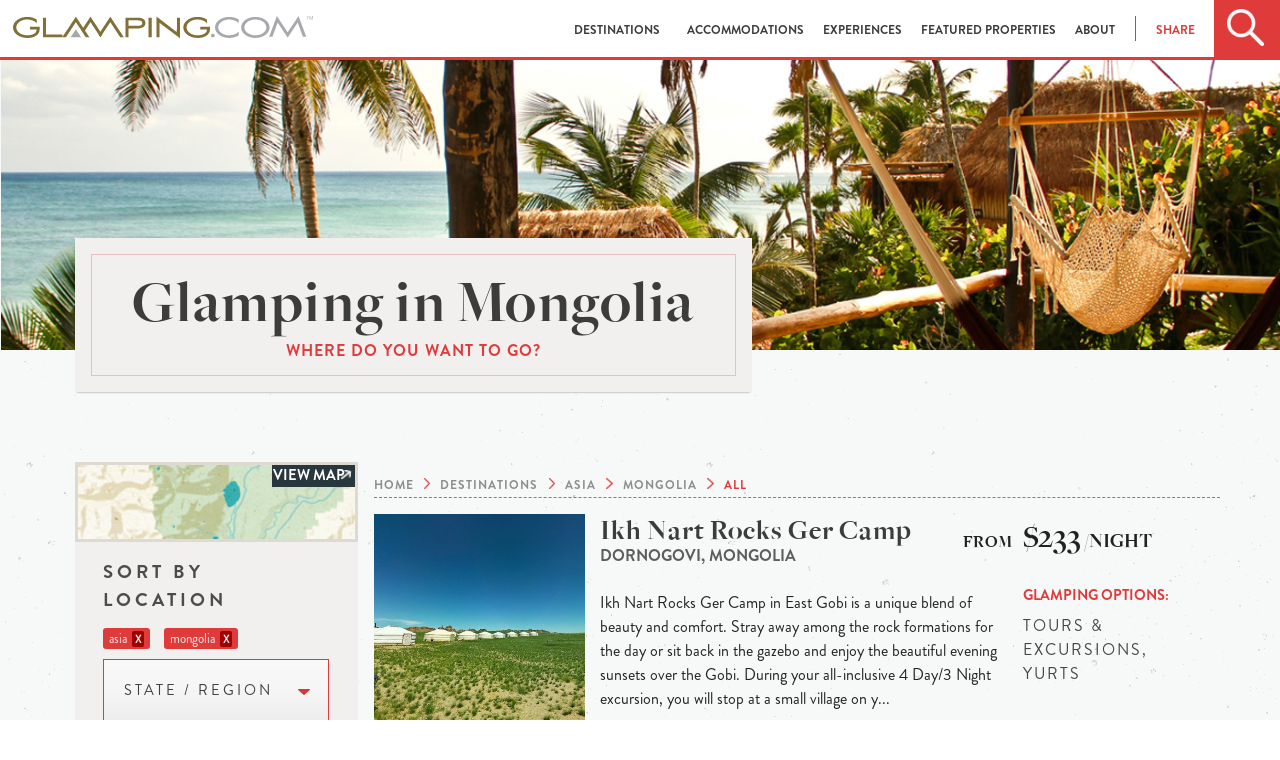

--- FILE ---
content_type: text/html; charset=utf-8
request_url: https://www.glamping.com/destinations/asia/mongolia/?setting=national%20park&city=dalanjargalan&great-for=small+children&experience=bird+watching&type=tours+%26+excursions
body_size: 9201
content:
<!doctype html>
<html class="no-js" lang="en" xmlns="http://www.w3.org/1999/xhtml" xmlns:fb="http://ogp.me/ns/fb#">
  

  <head>
    <meta charset="utf-8">
    <!--  <meta name="viewport" content="width=device-width, initial-scale=1.0"> -->
    <meta name="viewport" content="width=device-width, initial-scale=1.0,
                minimum-scale=1.0, maximum-scale=1.0, user-scalable=no">
    <meta http-equiv="Content-type" content="text/html; charset=utf-8">
    <meta name="keywords" content="">
    <meta name="description" content="Find the best mongolia glamping destinations for your next holiday in 2026. The luxury camping in the dalandzadgad, dornogovi and gorkhi terelj national park regions of mongolia in beautiful cabins, lodges and more.">
    
    <meta property="og:description" content="Find the best mongolia glamping destinations for your next holiday in 2026. The luxury camping in the dalandzadgad, dornogovi and gorkhi terelj national park regions of mongolia in beautiful cabins, lodges and more." />
    <meta property="og:image" content="https://www.glamping.com/static/assets/images/destinations-hero.png" />
    <meta property="og:title" content="Glamping In Mongolia | Luxury Camping Desinations" />
    <meta property="og:url" content="https://www.glamping.com/destinations/asia/mongolia/"/>

    
    <title>
Glamping In Mongolia | Luxury Camping Desinations
 | Glamping.com</title>

    
    <link rel="shortcut icon" href="/static/assets/images/favicon.ico" type="image/x-icon" />

    <!-- favicons -->
    

    
  <link href="https://www.glamping.com/destinations/asia/mongolia/" rel="canonical" />


    
    
    <link rel="stylesheet" href="https://use.fontawesome.com/releases/v5.0.10/css/all.css" integrity="sha384-+d0P83n9kaQMCwj8F4RJB66tzIwOKmrdb46+porD/OvrJ+37WqIM7UoBtwHO6Nlg" crossorigin="anonymous">
    <link rel="stylesheet" href="/static/bower_components/mapbox/mapbox.2f6b13041f10.css" />
    <!--<link rel="stylesheet" type="text/css" href="/static/bower_components/slick/slick.ee35937d6f06.css" />
         <link rel="stylesheet" type="text/css" href="/static/bower_components/slick/slick-theme.af0d4c14fdd9.css" />-->
    <link rel="stylesheet" href="/static/css/app.ba00c8e4960c.css">
    <link rel="stylesheet" type="text/css" href="/static/bower_components/jquery-ui/jquery-ui.min.a75e8060ec0d.css"/>

    


    

    

    
<!---->

    

    
  </head>
  <body id="search">
    
    

    
    <!-- Google Tag Manager -->
    <script>
     dataLayer = [];
    </script>
    <noscript><iframe src="//www.googletagmanager.com/ns.html?id=GTM-TSV9F3"
                      height="0" width="0" style="display:none;visibility:hidden"></iframe></noscript>
    <script>(function(w,d,s,l,i){w[l]=w[l]||[];w[l].push({'gtm.start':
                                                          new Date().getTime(),event:'gtm.js'});var f=d.getElementsByTagName(s)[0],
                                                                                                    j=d.createElement(s),dl=l!='dataLayer'?'&l='+l:'';j.async=true;j.src=
                                                                                                      '//www.googletagmanager.com/gtm.js?id='+i+dl;f.parentNode.insertBefore(j,f);
     })(window,document,'script','dataLayer','GTM-TSV9F3');</script>
    <!-- End Google Tag Manager -->
    
    
    <div id="wrapper">
      <div class="off-canvas-wrap" data-offcanvas>
        <div id="main" class="inner-wrap">
          <div id="nav_wrapper" class="sticky">
            <div id="glamping_nav">
              <div id="mobile_nav">
                <div class="glamping_search">
                  <div class="home_search track-click" data-ga-category="interaction" data-ga-action="click" data-ga-label="header_search"></div>
                </div>
                <div class="glamping_logo">
                  <a href="#"><img src="/static/assets/images/glamping_logo.68047759a649.png" class="unscrolled_logo" alt="Glamping.com Mobile Site"></a>
                  <a href="/"><img src="/static/assets/images/glamping_icon_black.ffd0317af278.png" class="scrolled_logo" alt="Glamping.com Mobile Site"></a>

                </div>
                <div class="glamping_hamburger">
                  <a href="/" class="right-off-canvas-toggle">
                    <div class="home_hamburger"></div>
                  </a>
                </div>
                <div id="mobile_search">
                  <div class="search_box ui-widget">
                    <div id="mobile_search_icon"></div>
                    <form id="search_form" action="/destinations/">
                      <input id="mobile_input" name="q" type="text" placeholder="Search Glamping.com">
                    </form>
                    <div id="close_search"></div>
                  </div>
                </div>
              </div>
              <div id="desktop_nav" class="skiptranslate">
                
                <div class="glamping_logo">
                  <a href="/">
                    <img src="/static/assets/images/glamping_logo.68047759a649.png" alt="Glamping.com Desktop Site" class="unscrolled_logo">
                    <svg class="scrolled_logo" width="100%" height="100%" viewBox="0 0 396 31" version="1.1" xmlns="http://www.w3.org/2000/svg" xmlns:xlink="http://www.w3.org/1999/xlink" xml:space="preserve" xmlns:serif="http://www.serif.com/" style="fill-rule:evenodd;clip-rule:evenodd;stroke-linejoin:round;stroke-miterlimit:1.41421;">
    <g transform="matrix(1,0,0,1,-52.9999,-42)">
        <g id="Layer-1" serif:id="Layer 1">
            <g transform="matrix(1,0,0,1,430,71.2)">
                <path d="M0,-29.2L-14.4,-7.3L-28.7,-29.2L-38.8,-1.3L-34.5,-1.3L-27.6,-20.4L-14.4,0L-1.2,-20.4L5.7,-1.3L10,-1.3L0,-29.2Z" style="fill:rgb(167,169,172);fill-rule:nonzero;"/>
            </g>
            <g transform="matrix(1,0,0,1,181.4,63.1998)">
                <path d="M0,-12.9L13.1,7.4L17.9,7.4L0,-20.3L-15.4,3.701L-13.1,7.4" style="fill:rgb(130,112,57);fill-rule:nonzero;"/>
            </g>
            <g transform="matrix(1,0,0,1,155.3,70.5999)">
                <path d="M0,-27.7L-11,-10.7L-8.8,-6.7L0,-20.3L13.1,0L15.4,-3.8L0,-27.7Z" style="fill:rgb(130,112,57);fill-rule:nonzero;"/>
            </g>
            <g transform="matrix(1,0,0,1,136,63.1998)">
                <path d="M0,-12.9L13.1,7.4L17.8,7.4L0,-20.3L-17.9,7.4L-13.1,7.4" style="fill:rgb(130,112,57);fill-rule:nonzero;"/>
            </g>
            <g transform="matrix(1,0,0,1,75.3999,54.7006)">
                <path d="M0,5.399L8.9,5.399C8.9,11.099 2.4,13.299 -3.6,13.299C-11.6,13.299 -18.1,8.599 -18.1,2.699C-18.1,-3.201 -11.6,-8 -3.6,-8C1.7,-8 6.4,-6 8.9,-2.901L8.9,-7.901C5.6,-10.101 1.2,-11.5 -3.6,-11.5C-14,-11.5 -22.4,-5.101 -22.4,2.699C-22.4,10.5 -14,16.899 -3.6,16.899C3.2,16.899 9.6,14.599 11.9,9.399C12.7,7.599 12.9,5.299 12.9,1.799L0,1.799L0,5.399Z" style="fill:rgb(130,112,57);fill-rule:nonzero;"/>
            </g>
            <g transform="matrix(1,0,0,1,96.7002,70.5992)">
                <path d="M0,-26.399L-4,-26.399L-4,0L21.6,0L21.6,-3.5L0,-3.5L0,-26.399Z" style="fill:rgb(130,112,57);fill-rule:nonzero;"/>
            </g>
            <g transform="matrix(1,0,0,1,300.2,58.1001)">
                <path d="M0,-1.5L0,2L8.899,2C8.899,7.7 2.399,9.9 -3.601,9.9C-11.601,9.9 -18.101,5.2 -18.101,-0.7C-18.101,-6.6 -11.601,-11.4 -3.601,-11.4C1.7,-11.4 6.399,-9.4 8.899,-6.3L8.899,-11.3C5.5,-13.6 1.2,-14.9 -3.601,-14.9C-14,-14.9 -22.4,-8.5 -22.4,-0.7C-22.4,7.1 -14,13.5 -3.601,13.5C3.2,13.5 9.6,11.2 11.899,6C12.7,4.2 12.899,1.9 12.899,-1.6L0,-1.6L0,-1.5ZM-30.9,5.7L-57.8,-15.4L-57.8,12.5L-53.8,12.5L-53.8,-6.9L-26.8,13.9L-26.8,-13.9L-30.8,-13.9L-30.9,5.7ZM-83,-2.8L-94.7,-2.8L-94.7,-10.3L-83,-10.3C-78.3,-10.3 -76.6,-9 -76.6,-6.6C-76.6,-4.1 -78.3,-2.8 -83,-2.8M-82.5,-13.9L-98.7,-13.9L-98.7,12.4L-94.7,12.4L-94.7,0.7L-82.6,0.7C-77.8,0.7 -72.4,-1 -72.4,-6.6C-72.3,-12.1 -77.8,-13.9 -82.5,-13.9M-68.2,12.5L-64.2,12.5L-64.2,-13.899L-68.2,-13.899L-68.2,12.5Z" style="fill:rgb(130,112,57);fill-rule:nonzero;"/>
            </g>
            <g transform="matrix(1,0,0,1,316.8,70.9004)">
                <path d="M0,-5C-1.399,-5 -2.5,-3.9 -2.5,-2.5C-2.5,-1.2 -1.399,0 0,0C1.3,0 2.5,-1.101 2.5,-2.5C2.5,-3.9 1.3,-5 0,-5" style="fill:rgb(167,169,172);fill-rule:nonzero;"/>
            </g>
            <g transform="matrix(1,0,0,1,136,67.7992)">
                <path d="M0,-5.099L-2.2,2.8L6.9,2.8L0,-7.899L-7,2.8L2.4,2.8" style="fill:rgb(167,169,172);fill-rule:nonzero;"/>
            </g>
            <g transform="matrix(1,0,0,1,319.6,57.3999)">
                <path d="M0,0C0,7.8 8.4,14.2 18.801,14.2C23.601,14.2 28,12.9 31.301,10.6L31.301,5.6C28.801,8.7 24.101,10.6 18.801,10.6C10.801,10.6 4.301,5.9 4.301,0C4.301,-5.9 10.801,-10.7 18.801,-10.7C24.101,-10.7 28.801,-8.7 31.301,-5.6L31.301,-10.6C27.9,-12.9 23.601,-14.2 18.801,-14.2C8.4,-14.2 0,-7.8 0,0" style="fill:rgb(167,169,172);fill-rule:nonzero;"/>
            </g>
            <g transform="matrix(1,0,0,1,372.9,46.8)">
                <path d="M0,21.2C-8,21.2 -14.5,16.5 -14.5,10.6C-14.5,4.7 -8,-0.1 0,-0.1C8,-0.1 14.5,4.7 14.5,10.6C14.6,16.5 8.1,21.2 0,21.2M0,-3.6C-10.4,-3.6 -18.801,2.8 -18.801,10.6C-18.801,18.4 -10.4,24.8 0,24.8C10.399,24.8 18.8,18.5 18.8,10.6C18.8,2.8 10.399,-3.6 0,-3.6" style="fill:rgb(167,169,172);fill-rule:nonzero;"/>
            </g>
            <g transform="matrix(1,0,0,1,444,46.7998)">
                <path d="M0,-4.5L0,-4L-1.5,-4L-1.5,0L-2.1,0L-2.1,-4L-3.6,-4L-3.6,-4.5L0,-4.5Z" style="fill:rgb(167,169,172);fill-rule:nonzero;"/>
            </g>
            <g transform="matrix(1,0,0,1,444.5,46.7998)">
                <path d="M0,-4.5L0.9,-4.5L2.2,-0.7L3.5,-4.5L4.4,-4.5L4.4,0L3.8,0L3.8,-2.6L3.8,-3.1L3.8,-3.8L2.5,0L1.9,0L0.6,-3.8L0.6,0L0,0L0,-4.5Z" style="fill:rgb(167,169,172);fill-rule:nonzero;"/>
            </g>
        </g>
    </g>
</svg>

                  </a>
                </div>
                
                
                <div id="desktop_menu">
                  
<ul><li><a href="/destinations" id="destinations_nav" data-ga-label="header_destinations" data-ga-action="click" data-ga-category="interaction"
        >
            Destinations
            
        </a></li><li><a href="/accommodations/" id="accommodations_nav" data-ga-label="header_accommodations" data-ga-action="click" data-ga-category="interaction"
        
        data-dropdown="accommodations-drop" data-options="is_hover:true; align:bottom"
        >
            Accommodations
            <b class="caret"></b></a><ul id="accommodations-drop" class="f-dropdown small drop"  data-dropdown-content><li id="accommodations-airstreams-trailers_nav"><a href="/accommodations/airstreams-trailers/">Airstreams &amp; Trailers</a></li><li id="accommodations-cabins_nav"><a href="/accommodations/cabins/">Cabins</a></li><li id="accommodations-huts-and-cottages_nav"><a href="/accommodations/huts-and-cottages/">Huts &amp; Cottages</a></li><li id="accommodations-lodging-suite-room_nav"><a href="/accommodations/lodging-suite-room/">Lodges</a></li><li id="accommodations-tents_nav"><a href="/accommodations/tents/">Tents</a></li><li id="accommodations-treehouses_nav"><a href="/accommodations/treehouses/">Treehouses</a></li><li id="accommodations-unique-and-unusual_nav"><a href="/accommodations/unique-and-unusual/">Unique &amp; Unusual</a></li><li id="accommodations-luxury-lodges-villas_nav"><a href="/accommodations/luxury-lodges-villas/">Villas</a></li><li id="accommodations-yurts_nav"><a href="/accommodations/yurts/">Yurts</a></li></ul></li><li><a href="/experiences/" id="experiences_nav" data-ga-label="header_experiences" data-ga-action="click" data-ga-category="interaction"
        
        data-dropdown="experiences-drop" data-options="is_hover:true; align:bottom"
        >
            Experiences
            <b class="caret"></b></a><ul id="experiences-drop" class="f-dropdown small drop"  data-dropdown-content><li id="experiences-atv-excursions_nav"><a href="/experiences/atv-excursions/">ATV Excursions</a></li><li id="experiences-beach-water_nav"><a href="/experiences/beach-water/">Beach &amp; Water </a></li><li id="experiences-fly-fishing_nav"><a href="/experiences/fly-fishing/">Fly-fishing</a></li><li id="experiences-horseback-riding_nav"><a href="/experiences/horseback-riding/">Horseback Riding</a></li><li id="experiences-mountain-biking_nav"><a href="/experiences/mountain-biking/">Mountain Biking</a></li><li id="experiences-rafting_nav"><a href="/experiences/rafting/">Rafting </a></li><li id="experiences-safari-wildlife-tours_nav"><a href="/experiences/safari-wildlife-tours/">Safari &amp; Wildlife Tours</a></li><li id="experiences-skiing_nav"><a href="/experiences/skiing/">Skiing</a></li><li id="experiences-snowmobiling_nav"><a href="/experiences/snowmobiling/">Snowmobiling</a></li><li id="experiences-spa-yoga_nav"><a href="/experiences/spa-yoga/">Spa &amp; Yoga </a></li><li id="experiences-wine-tasting_nav"><a href="/experiences/wine-tasting/">Wine Tasting</a></li></ul></li><li><a href="/featured-properties/" id="featured-properties_nav" data-ga-label="header_featured-properties" data-ga-action="click" data-ga-category="interaction"
        >
            Featured Properties
            
        </a></li><li><a href="/about/" id="about_nav" data-ga-label="header_about" data-ga-action="click" data-ga-category="interaction"
        
        data-dropdown="about-drop" data-options="is_hover:true; align:bottom"
        >
            About
            <b class="caret"></b></a><ul id="about-drop" class="f-dropdown small drop"  data-dropdown-content><li id="about-us_nav"><a href="/about-us/">About Us</a></li><li id="what-is-glamping_nav"><a href="/what-is-glamping/">What Is Glamping?</a></li><li id="join-the-collection_nav"><a href="/join-the-collection/">Join The Collection</a></li></ul></li></ul>

                  <ul id="header-share">
                    <li>
                      <a id="header-share-link" data-ga-action="click" data-options="is_hover:true; align:bottom" data-dropdown="header-share-drop">Share</a>
                      <ul id="header-share-drop" class="f-dropdown small drop" data-dropdown-content aria-hidden="true">
                        <li class="social_icon">
                          <a href="https://facebook.com/sharer.php?u=https%3A//www.glamping.com/destinations/asia/mongolia/%3Fsetting%3Dnational%2520park%26city%3Ddalanjargalan%26great-for%3Dsmall%2Bchildren%26experience%3Dbird%2Bwatching%26type%3Dtours%2B%2526%2Bexcursions&amp;t=" target="_blank" class="track-click" data-ga-category="interaction" data-ga-action="click" data-ga-label="header_social"><i class="fab fa-facebook-f"></i></a>
                        </li>
                        <li class="social_icon">
                          <a href="https://twitter.com/home?status=%20https%3A//www.glamping.com/destinations/asia/mongolia/%3Fsetting%3Dnational%2520park%26city%3Ddalanjargalan%26great-for%3Dsmall%2Bchildren%26experience%3Dbird%2Bwatching%26type%3Dtours%2B%2526%2Bexcursions" target="_blank" class="track-click" data-ga-category="interaction" data-ga-action="click" data-ga-label="header_social"><i class="fab fa-twitter"></i></a>
                        </li>
                        <li class="social_icon">
                          <a href="https://plus.google.com/share?url=https%3A//www.glamping.com/destinations/asia/mongolia/%3Fsetting%3Dnational%2520park%26city%3Ddalanjargalan%26great-for%3Dsmall%2Bchildren%26experience%3Dbird%2Bwatching%26type%3Dtours%2B%2526%2Bexcursions%20" target="_blank" class="track-click" data-ga-category="interaction" data-ga-action="click" data-ga-label="header_social"><i class="fab fa-google-plus-g"></i></a>
                        </li>
                        
                        <li class="social_icon">
                          <a href="https://pinterest.com/pin/create/button/?url=https%3A//www.glamping.com/destinations/asia/mongolia/%3Fsetting%3Dnational%2520park%26city%3Ddalanjargalan%26great-for%3Dsmall%2Bchildren%26experience%3Dbird%2Bwatching%26type%3Dtours%2B%2526%2Bexcursions%20" target="_blank" class="track-click" data-ga-category="interaction" data-ga-action="click" data-ga-label="header_social"><i class="fab fa-pinterest"></i></a>
                        </li>
                        
                      </ul>
                    </li>
                  </ul>

                  <div class="glamping_search">
                    <div class="home_search track-click" data-ga-category="interaction" data-ga-action="click" data-ga-label="header_search"></div>
                  </div>
                </div>
                <div id="destination_search">
                  <div class="search_box">
                    <div id="main_search"></div>
                    <form id="search_form" action="/destinations/">
                      <input id="desktop_input" name="q" type="text" placeholder="Search by location, name, or experience">
                      <button type="submit" class="button track-click" data-ga-category="button" data-ga-action="click" data-ga-label="search">
                        <span class="button_cta">Search</span>
                      </button>
                    </form>
                  </div>
                </div>
              </div>
            </div>
          </div>
          <!-- Offcanvas nav -->
          <nav class="right-off-canvas-menu">
            <ul id="off-canvas-links">
              <li id="destination_anchor"><a id="mobile_destinations" class="track-click" href="/destinations/" data-ga-category="interaction" data-ga-action="click" data-ga-label="header_destinations">Destinations</a></li>
              <li><a href="/accommodations/" class="track-click" data-ga-category="interaction" data-ga-action="click" data-ga-label="header_types">Accommodations</a></li>
              <li><a href="/experiences/" class="track-click" data-ga-category="interaction" data-ga-action="click" data-ga-label="header_types">Experiences</a></li>
              <li><a href="/featured-properties/" class="track-click" data-ga-category="interaction" data-ga-action="click" data-ga-label="header_types">Properties</a></li>
              <li>
                <a id="mobile_resources" href="/about-us/" class="track-click" data-ga-category="interaction" data-ga-action="click" data-ga-label="header_resources">About</a>

                <ul id="resources_dropdown" class="f-drop">
                  <li><a href="/about-us/">About Us</a></li>
                  <li><a href="/what-is-glamping/">What is Glamping?</a></li>
                  <li><a href="/availability-requests/" >Reserve a Stay</a></li>
                  <li><a href="/join-the-collection/" >Join The Collection</a></li>
                  <li><a href="https://blog.glamping.com">Blog</a></li>
                </ul>
                
              </li>
            </ul>
            <ul id="off-canvas-social">
              <a href="https://www.facebook.com/glampingdotcom" target="_blank" class="track-click" data-ga-category="interaction" data-ga-action="click" data-ga-label="header_social"><li class="social_icon"><i class="fab fa-facebook-f"></i></li></a>
              <a href="https://twitter.com/glampingdotcom" target="_blank" class="track-click" data-ga-category="interaction" data-ga-action="click" data-ga-label="header_social"><li class="social_icon"><i class="fab fa-twitter"></i></li></a>
              <a href="https://www.pinterest.com/glampingdotcom/" target="_blank" class="track-click" data-ga-category="interaction" data-ga-action="click" data-ga-label="header_social"><li class="social_icon"><i class="fab fa-pinterest"></i></li></a>
              <a href="https://plus.google.com/+Glampingcom/posts" target="_blank" class="track-click" data-ga-category="interaction" data-ga-action="click" data-ga-label="header_social"><li class="social_icon"><i class="fab fa-google-plus-g"></i></li></a>
            </ul>
          </nav>
          <!-- Dropdown Markup -->
          <div id="destinations_dropdown">
            <ul id="destinations">
              <li><a href="/destinations/north-america/">North America</a></li>
              <li><a href="/destinations/europe/">Europe</a></li>
              <li><a href="/destinations/europe/united-kingdom">United Kingdom</a></li>
              <li><a href="/destinations/south-america/">South America</a></li>
              <li><a href="/destinations/australia/">Australia</a></li>
              <li><a href="/destinations/oceania/">Oceania</a></li>
              <li><a href="/destinations/asia/">Asia</a></li>
              <li><a href="/destinations/africa/">Africa</a></li>
              <li><a href="/destinations/central-america-caribbean">Central America & Caribbean</a></li>
            </ul>
            <div class="close_dropdown">
              <img src="/static/assets/images/close_dropdown.3c51ca18c66b.png">
            </div>
          </div>

          <!-- Search Extensions -->
          <div id="predictive_search"></div>
          


<div id="destinations_page_flag" class="page_title" style="display:none;">Destinations</div>
  <!-- Mobile Filtering-->
  <div id="filter_wrapper">
    <div id="filter_refine">
        <div id="refine_icon">
        </div>
    </div>
    <div id="filter_map" style="display:none;">
        <div id="map_icon">
        </div>
    </div>
  </div>
  <div id="refine_panel">
    <div id="map_box"><!-- mapbox content --></div>
  </div>
  <div id="destinations_featured_image" class="show-for-large-up" ></div>
  <section id="destinations" class="section_wrapper">
        <div class="content-wrapper row medium-12 small-12 columns large-12 large-centered">
           <div class="card_wrapper small-12 medium-7 columns show-for-large-up">
             <div class="section_card title-card">
               <h1>
                 Glamping in Mongolia
                 </h1>
               <h2>Where do you want to go?</h2>
             </div>
           </div>
           <aside id="left_column" class="medium-3 large-3 columns">
             <div id="mapbox_jump" class="track-click" data-ga-category="interaction" data-ga-action="click" data-ga-label="search_map">
               <span id="view_map">
                 View Map
               </span>
             </div>
             <form action="" method="get" id="destination_search">
               <label for="location">Sort By Location</label>
               
               <div class="badge">asia<a class="filter" href="/destinations/?city=dalanjargalan&amp;setting=national+park&amp;great-for=small+children&amp;experience=bird+watching&amp;type=tours+%26+excursions">X</a></div>
               

               
               <div class="badge">mongolia<a class="filter" href="/destinations/asia/?city=dalanjargalan&amp;setting=national+park&amp;great-for=small+children&amp;experience=bird+watching&amp;type=tours+%26+excursions">X</a></div>
               

               
               <button href="#" data-dropdown="state" aria-controls="state" aria-expanded="false" class="search-dropdown-button track-click" id="search-dropdowns" data-ga-category="interaction" data-ga-action="filter" data-ga-label="search_stateprovince">state / region <span class="caret"><img src="/static/assets/images/dropdown_arrow.png"></span></button><br>
               <ul id="state" data-dropdown-content class="f-dropdown" aria-hidden="true">
                 
                 
                 
                 
                 
                 
                 
                 
                 
                 
                 
                 
                 
                 
                 
                 
                 
                 
                 
                 
                 
                 
                 
                 
                 
                 
                 
                 
                 
                 
                 
                 
                 
                 
                 
                 
                 
                 
                 
                 
                 
                 
                 
                 
                 
                 
                 
                 
                 
                 
                 
                 
                 
                 
                 
                 
                 
                 
                 
                 
                 
                 
                 
                 
                 
                 
                 
                 
                 
                 
                 
                 
                 
                 
                 
                 
                 
                 
                 
                 
                 
                 
                 
                 
                 
                 
                 
                 
                 
                 
                 
                 
                 
                 
                 
                 
                 
                 
                 <li><a class="filter" href="/destinations/asia/mongolia/dornogovi/?city=dalanjargalan&setting=national+park&great-for=small+children&experience=bird+watching&type=tours+%26+excursions">dornogovi (1)</a></li>
                 
                 
                 
                 
                 
                 
                 
                 
                 
                 
                 
                 
                 
                 
                 
                 
                 
                 
                 
                 
                 
                 
                 
                 
                 
                 
                 
                 
                 
                 
                 
                 
                 
                 
                 
                 
                 
                 
                 
                 
                 
                 
                 
                 
                 
                 
                 
                 
                 
                 
                 
                 
                 
                 
                 
                 
                 
                 
                 
                 
                 
                 
                 
                 
                 
                 
                 
                 
                 
                 
                 
                 
                 
                 
                 
                 
                 
                 
                 
                 
                 
                 
                 
                 
                 
                 
                 
                 
                 
                 
                 
                 
                 
                 
                 
                 
                 
                 
                 
                 
                 
                 
                 
                 
                 
                 
                 
                 
                 
                 
                 
                 
                 
                 
                 
                 
                 
                 
                 
                 
                 
                 
                 
                 
                 
                 
                 
                 
                 
                 
                 
                 
                 
                 
                 
                 
                 
                 
                 
                 
                 
                 
                 
                 
                 
                 
                 
                 
                 
                 
                 
                 
                 
                 
                 
                 
                 
                 
                 
                 
                 
                 
                 
                 
                 
                 
                 
                 
                 
                 
                 
                 
                 
                 
                 
                 
                 
                 
                 
                 
                 
                 
                 
                 
                 
                 
                 
                 
                 
                 
                 
                 
                 
                 
                 
                 
                 
                 
                 
                 
                 
                 
                 
                 
                 
                 
                 
                 
                 
                 
                 
                 
                 
                 
                 
                 
                 
                 
                 
                 
                 
                 
                 
                 
                 
                 
                 
                 
                 
                 
                 
                 
                 
                 
                 
                 
                 
                 
                 
                 
                 
                 
                 
                 
                 
                 
                 
                 
                 
                 
                 
                 
                 
                 
                 
                 
                 
                 
                 
                 
                 
                 
                 
                 
                 
                 
                 
                 
                 
                 
                 
                 
                 
                 
                 
                 
                 
                 
                 
                 
                 
                 
                 
                 
                 
                 
                 
                 
                 
                 
                 
                 
                 
                 
                 
                 
                 
                 
                 
                 
                 
                 
                 
                 
                 
                 
                 
                 
                 
                 
                 
                 
                 
                 
                 
                 
                 
                 
                 
                 
                 
                 
                 
                 
                 
                 
                 
                 
                 
                 
                 
                 
                 
                 
                 
                 
                 
                 
                 
                 
                 
                 
                 
                 
                 
                 
                 
                 
                 
                 
                 
                 
                 
                 
                 
                 
                 
                 
                 
                 
                 
                 
                 
                 
                 
                 
                 
                 
                 
                 
                 
                 
                 
                 
                 
                 
                 
                 
                 
                 
                 
                 
                 
                 
                 
                 
                 
                 
                 
                 
                 
                 
                 
                 
               </ul>
               

               
               <div class="badge">
                 dalanjargalan
                 <a class="filter" href="/destinations/asia/mongolia/?type=tours+%26+excursions&amp;setting=national+park&amp;great-for=small+children&amp;experience=bird+watching">X</a>
               </div>
               

               <label for="options">Sort By Options</label>
               
               <div class="badge">
                 national park
                 <a class="filter" href="/destinations/asia/mongolia/?city=dalanjargalan&amp;great-for=small+children&amp;experience=bird+watching&amp;type=tours+%26+excursions">X</a>
               </div>
               

               
               <div class="badge">
                 bird watching
                 <a class="filter" href="/destinations/asia/mongolia/?city=dalanjargalan&amp;setting=national+park&amp;great-for=small+children&amp;type=tours+%26+excursions">X</a>
               </div>
               

               
               <div class="badge">
                 tours &amp; excursions
                 <a class="filter" href="/destinations/asia/mongolia/?city=dalanjargalan&amp;setting=national+park&amp;great-for=small+children&amp;experience=bird+watching">X</a>
               </div>
               

               
               <div class="badge">
                 small children
                 <a class="filter" href="/destinations/asia/mongolia/?city=dalanjargalan&amp;setting=national+park&amp;type=tours+%26+excursions&amp;experience=bird+watching">X</a>
               </div>
               

               <label for="price-ranges">Sort By Price</label>
               <div id="price-ranges">
                 <div class="row">
                   <div class="small-12 columns">
                     <input type="checkbox" id="price-0" name="price-range" value="0-99"  />
                     <label for="price-0" class="subtle">Less than $100</label>
                   </div>
                 </div>
                 <div class="row">
                   <div class="small-12 columns">
                     <input type="checkbox" id="price-1" name="price-range" value="100-199"  />
                     <label for="price-1" class="subtle">$100 to $199</label>
                   </div>
                 </div>
                 <div class="row">
                   <div class="small-12 columns">
                     <input type="checkbox" id="price-2" name="price-range" value="200-499"  />
                     <label for="price-2" class="subtle">$200 to $499</label>
                   </div>
                 </div>
                 <div class="row">
                   <div class="small-12 columns">
                     <input type="checkbox" id="price-3" name="price-range" value="500+"  />
                     <label for="price-3" class="subtle">More than $500</label>
                   </div>
                 </div>
                 
               </div>
               <button id="filter-submit" type="submit" class="button expand">Filter</button>
             </form>
           </aside>
           <section id="destination_feed" class="columns small-12 medium-9">
             <div id="mapbox_holder"></div>
             <div id="the_breadcrumbs">
               <ul itemscope itemtype="https://schema.org/BreadcrumbList">
                 <li itemprop="itemListElement" itemscope itemtype="https://schema.org/ListItem">
                   <a href="/" itemprop="item">
                     <span itemprop="name">
                       Home
                     </span>
                   </a>
                   <meta itemprop="position" content="1" />
                 </li>
                 <li itemprop="itemListElement" itemscope itemtype="https://schema.org/ListItem">
                   <a href="/destinations/" itemprop="item">
                     <span itemprop="name">
                       Destinations
                     </span>
                   </a>
                   <meta itemprop="position" content="2" />
                 </li>
                 
                 <li itemprop="itemListElement" itemscope itemtype="https://schema.org/ListItem">
                   <a href="/destinations/asia/" itemprop="item">
                     <span itemprop="name">
                       asia
                     </span>
                   </a>
                   <meta itemprop="position" content="3" />
                 </li>
                 
                 
                 <li itemprop="itemListElement" itemscope itemtype="https://schema.org/ListItem">
                   <a href="/destinations/asia/mongolia/" itemprop="item">
                     <span itemprop="name">
                       mongolia
                     </span>
                   </a>
                   <meta itemprop="position" content="4" />
                 </li>
                 
                 
                 <li id="filter">All</li>
               </ul>
             </div>
             
             

          <!--  Desktop Display results... -->
          
          
<div class="destination_listing row show-for-medium-up">
  <a href="/destination/asia/dornogovi/dalanjargalan/ikh-nart-rocks-ger-camp/">
    <div class="destination_image large-3 columns" style="background-image:url('/static/media/uploads/property/Ikh Nart Rocks Ger Camp/.thumbnails/glamping_mongolia_ikh_nart_rocks_yurt_exterior.jpg/glamping_mongolia_ikh_nart_rocks_yurt_exterior-710x450.jpg')">
    </div>
  </a>

  <div class="content medium-6 large-6 columns">
    <div class="headline_wrapper">
      <h2>Ikh Nart Rocks Ger Camp</h2>
      <h3>
        dornogovi, mongolia
      </h3>
    </div>


    <div class="copy_wrapper" >
      <div class="destination_copy" >Ikh Nart Rocks Ger Camp in East Gobi is a unique blend of beauty and comfort. Stray away among the rock formations for the day or sit back in the gazebo and enjoy the beautiful evening sunsets over the Gobi.
During your all-inclusive 4 Day/3 Night excursion, you will stop at a small village on y...</div>
      <a class="button destination_jump track-click" href="/destination/asia/dornogovi/dalanjargalan/ikh-nart-rocks-ger-camp/" data-ga-category="button" data-ga-action="click" data-ga-label="search_viewdetails">View Details</a>
    </div>
  </div>


  <div class="options_wrapper medium-6 large-2 columns">
    <div class="price_wrapper_desktop">
      
      <div>
        <span>$233</span>
        
        /night
        
      </div>
      
    </div>
    <h3>Glamping Options</h3>
    <div class="destination_options">
      <span class="desktop_options">
        
        
        Tours &amp; Excursions,
        
        Yurts
        
      </span>
      <div class="tipi option"></div>
      <div class="tent option"></div>

      

      
    </div>
  </div>

</div> <!-- Desktop -->


<!-- Mobile Display results... -->
<div class="destination_listing row show-for-small-only">

  <a class="mobile-link" href="/destination/asia/dornogovi/dalanjargalan/ikh-nart-rocks-ger-camp/">
    <div class="destination_image small-4 large-3 columns" style="background-image:url('/static/media/uploads/property/Ikh Nart Rocks Ger Camp/.thumbnails/glamping_mongolia_ikh_nart_rocks_yurt_exterior.jpg/glamping_mongolia_ikh_nart_rocks_yurt_exterior-710x450.jpg')">
    </div>

    <div class="content small-8 columns">
      <div class="headline_wrapper">
        <h2>Ikh Nart Rocks Ger Camp</h2>
        <h3>
          dornogovi, mongolia
        </h3>
      </div>
      <div class="price_wrapper_mobile">
        <div>
          
          <span>$233</span>
          
          /night
          
          
        </div>
      </div>
    </div>
  </a>

  <div class="options_wrapper small-12  columns">

    <div class="destination_options">

      <div class="mobile_options">
        
        <div class="option tours-excursions" style="background-image: url(/static/media/uploads/icons/glamping/type/tours.svg)" ></div>
        
        <div class="option yurts" style="background-image: url(/static/media/uploads/icons/glamping/types/black/gdc_category_icons_black_0016_yurt.png)" ></div>
        
      </div>

      
      
    </div>
  </div>
</div><!-- mobile -->

          
          
          <div id="pagination">
              
<div class="pagination">
    
        <span class="disabled prev">&lsaquo;&lsaquo; previous</span>
    
    
        
            
                <span class="current page">1</span>
            
        
    
    
        <span class="disabled next">next &rsaquo;&rsaquo;</span>
    
</div>


          </div>
      </div>
    </section>
</section>

        </div>
      </div>
    </div>
    <div id="footer">
      <div id="footer_wrapper">
        <div id="footer_logo">
          <img src="/static/assets/images/glamping_icon.f1864bfdb145.png" alt="Glamping.com sitemap and footer." />
        </div>
        <section id="sitemap" class="row">
          <!-- Site Map -->
          <ul class="small-12 medium-6 columns">
            <li><a href="/destinations/" class="sitemap_cat">Destinations</a></li>
            <li><a href="/accommodations/" class="sitemap_cat">Accommodations</a></li>
            <li><a href="/what-is-glamping/">What is Glamping?</a></li>
            <li>
              <a href="#" class="sitemap_cat">About</a>
              <ul>
                <li class="sitemap_sub">
                  <a href="/about-us/">About Us</a>
                </li>
                <li class="sitemap_sub">
                  <a href="/for-the-media/">For the Media</a>
                </li>
                <li class="sitemap_sub">
                  <a href="/terms/">Terms &amp; Privacy</a>
                </li>
              </ul>
            </li>
            
            <div id="google_translate_element"></div>
            <script type="text/javascript">
             function googleTranslateElementInit() {
               new google.translate.TranslateElement(
                 {
                   pageLanguage: 'en',
                   includedLanguages: 'de,en,es,fr,it,pt',
                   layout: google.translate.TranslateElement.InlineLayout.SIMPLE,
                   autoDisplay: false,
                   gaTrack: true,
                   gaId: 'UA-30985479-1'
                 },
                 'google_translate_element'
               );
             }
            </script>
            <script type="text/javascript" src="//translate.google.com/translate_a/element.js?cb=googleTranslateElementInit"></script>
          </ul>
          <ul class="small-12 medium-6 columns">
            <li>
              <a class="sitemap_cat">The Collection</a>
              <ul>
                <li class="sitemap_sub">
                  <a href="https://partnercentral.glamping.com" target="_blank">Partner Central</a>
                </li>
                <li class="sitemap_sub">
                  <a href="/join-the-collection/">Apply to Join/List Your Property</a>
                </li>
                <li class="sitemap_sub">
                  <a href="/about/site-badge/">Site Badge</a>
                </li>
              </ul>
            </li>
            <li><a href="/news/" class="sitemap_cat">News</a></li>
            <li><a href="https://blog.glamping.com" class="sitemap_cat">Blog</a></li>
          </ul>
          <small class="hide-for-small">© 2026 Glamping.com, all rights reserved.</small>
        </section>

        <section id="social_connect">
          <h1>Be in the know about all things Glamping.</h1>
          <h2>Sign up to receive exclusive information and updates.</h2>
          <div id="mc_embed_signup">
            <form action="//glamping.us15.list-manage.com/subscribe/post?u=32312cf8f7185cd4014c8d00e&amp;id=edd028d254" method="post" id="mc-embedded-subscribe-form" name="mc-embedded-subscribe-form" class="validate" target="_blank" novalidate>
              <div id="mc_embed_signup_scroll">
                <div class="mc-field-group">
                  <input type="email" value="" name="EMAIL" class="required email" id="mce-EMAIL" placeholder="Enter Email Address">
                </div>
                <div id="mce-responses" class="clear">
                  <div class="response" id="mce-error-response" style="display:none"></div>
                  <div class="response" id="mce-success-response" style="display:none"></div>
                </div>    <!-- real people should not fill this in and expect good things - do not remove this or risk form bot signups-->
                <div style="position: absolute; left: -5000px;" aria-hidden="true"><input type="text" name="b_32312cf8f7185cd4014c8d00e_edd028d254" tabindex="-1" value=""></div>
                <div class="clear">
                  <button type="submit" name="subscribe" id="mc-embedded-subscribe" class="button track-click" data-ga-category="form" data-ga-action="submit" data-ga-label="footer_newsletter">Sign Up</button>
                </div>
              </div>
            </form>
          </div>

          <ul id="footer_social">
            <a href="https://www.facebook.com/glampingdotcom" target="_blank" class="track-click" data-ga-category="interaction" data-ga-action="click" data-ga-label="footer_social"><li class="social_icon"><img src="/static/assets/images/FB.ee4c831c519f.png"></li></a>
            <a href="https://instagram.com/glampingdotcom/" target="_blank" class="track-click" data-ga-category="interaction" data-ga-action="click" data-ga-label="footer_social"><li class="social_icon"><img src="/static/assets/images/Instagram.3214baa99461.png"></li></a>
            <a href="https://twitter.com/glampingdotcom" target="_blank" class="track-click" data-ga-category="interaction" data-ga-action="click" data-ga-label="footer_social"><li class="social_icon"><img src="/static/assets/images/Twitter.0bf85f6266a2.png"></li></a>
            <a href="https://www.pinterest.com/glampingdotcom/" target="_blank" class="track-click" data-ga-category="interaction" data-ga-action="click" data-ga-label="footer_social"><li class="social_icon"><img src="/static/assets/images/Pinterest.e8fea7e72fd2.png"></li></a>
            <a href="https://plus.google.com/+Glampingcom/posts" target="_blank" class="track-click" data-ga-category="interaction" data-ga-action="click" data-ga-label="footer_social"><li class="social_icon"><img src="/static/assets/images/Google.b6d2d7f4fac6.png"></li></a>
            <a href="https://www.youtube.com/user/glampingdotcom" target="_blank" class="track-click" data-ga-category="interaction" data-ga-action="click" data-ga-label="footer_social"><li class="social_icon"><img src="/static/assets/images/youtube.png"></li></a>
          </ul><br>
          <div class="triplogo hide-for-small-only">
            <small>Ratings and Reviews Powered by</small>
            <img src="/static/assets/images/tripadvisor_new.4d1168e3259f.png">
            <a href="http://www.tripadvisor.com/pages/terms.html" target="_blank">&copy; TripAdvisor 2018</a>
          </div>
          <div class="triplogomobile show-for-small-only">
            <small>Ratings and Reviews Powered by</small>
            <img src="/static/assets/images/tripadvisor_new.4d1168e3259f.png">
            <a href="http://www.tripadvisor.com/pages/terms.html" target="_blank">© TripAdvisor 2018</a>
          </div>
        </section>

        <div id="footer_bottom" class="sitemap_wrapper">
          <small>© 2026 Glamping.com, all rights reserved.</small>
        </div>
      </div>
      <div id="mobile_sitemap"></div>
      
      <script src="/static/bower_components/modernizr/modernizr.min.65f1d21d5fcc.js"></script>
      <script src="/static/bower_components/jquery/dist/jquery.min.763b58976a37.js"></script>
      <script src="/static/bower_components/fastclick/lib/fastclick.min.a0fc6c24d1f3.js"></script>
      <script src="/static/bower_components/jquery.cookie/jquery.cookie.min.a5283b23e629.js"></script>

      <script src="https://cdnjs.cloudflare.com/ajax/libs/foundation/5.5.3/js/foundation.min.js"></script>

      <script src="/static/bower_components/quick-event-tracking/jquery.building-blocks.googleanalytics.2df5f09e3f51.js"></script>
      <script src="/static/bower_components/mapbox/mapbox.21f9b8cffb21.js"></script>

      <script type="text/javascript" src="/static/js/jquery-ui.min.d935d506ae9c.js"></script>
      <script type="text/javascript" src="/static/bower_components/slick/slick.min.e89ab0412e15.js"></script>
      <script type="text/javascript" src="/static/js/jquery.fittext.min.45db6eb0341a.js"></script>
      <script type="text/javascript" src="/static/js/validator.f96bebf79541.js"></script>
      <script type="text/javascript" src="/static/js/readmore.min.7219c8f07201.js"></script>

      <script src="/static/js/build/production.min.9002220541d3.js"></script>
      <script>
       $(function(){
         $('.track-click').gaTrackEventUnobtrusive({
           useEvent: true,
           useLabel: true,
           event: 'click'
         });
         // dataLayer.push({'event': 'event_name'});
         // dataLayer.push({'event': 'hi_ryan'});
       });
      </script>
      
      
<script src="/static/bower_components/foundation/js/foundation/foundation.dropdown.898baee80413.js"></script>
<script src="https://cdnjs.cloudflare.com/ajax/libs/URI.js/1.19.0/URI.min.js"></script>
<script>
 var applyPriceFilter = function(url) {
     var params = url.search(true);
     var prices = [];
     var priceInputs = document.getElementsByName("price-range");
     for (var i = 0; i < priceInputs.length; i++) {
         var price = priceInputs[i];
         if (price.checked) {
             prices.push(price.value);
         }
     }
     params['price-range'] = prices;
     url.search(params);
     url.build();
     window.location.href = url.toString();
 };

 $(".filter").click(function(event) {
     event.preventDefault();
     var link = $(this).attr('href');
     var url = new URI(link);
     applyPriceFilter(url);
 });

 $("#filter-submit").click(function(event) {
     event.preventDefault();
     var url = new URI(document.location);
     applyPriceFilter(url);
 });
</script>


      
      
    </div>
  </body>
</html>
